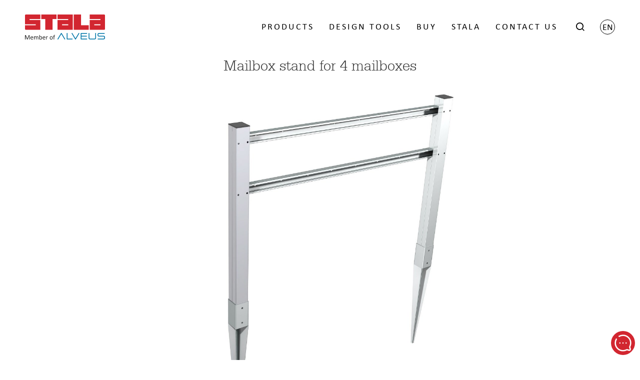

--- FILE ---
content_type: text/html; charset=utf-8
request_url: https://www.stala.com/Products/mailbox-stand-for-4-mailboxes-122/
body_size: 8418
content:


<!DOCTYPE html>
<html lang="en-US">
<head>
    <meta http-equiv="X-UA-Compatible" content="IE=edge,chrome=1">
    <meta name="viewport" content="width=device-width, initial-scale=1.0, user-scalable=no">
    <title>Mailbox stand for 4 mailboxes - Stala</title>
    


    <link rel="icon" href="/Static/Styles/favicon.ico" type="image/x-icon" />

    <script src="https://cdn.botpress.cloud/webchat/v3.3/inject.js"></script>
    <script src="https://files.bpcontent.cloud/2025/09/05/09/20250905095207-XUL3A38I.js" defer></script>

    <!-- Google Consent Mode -->
    <script data-cookieconsent="ignore">
        window.dataLayer = window.dataLayer || []; function gtag() {
            dataLayer.push(arguments)
        } gtag("consent", "default", {
            ad_personalization: "denied",
            ad_storage: "denied",
            ad_user_data: "denied",
            analytics_storage: "denied",
            functionality_storage: "denied",
            personalization_storage: "denied",
            security_storage: "granted",
            wait_for_update: 500
        });
        gtag("set", "ads_data_redaction", true);
        gtag("set", "url_passthrough", false);
    </script>
    <!-- End Google Consent Mode-->
    <!-- Google Tag Manager -->
    <script data-cookieconsent="ignore">
        (function (w, d, s, l, i) {
            w[l] = w[l] || []; w[l].push({
                'gtm.start':
                    new Date().getTime(), event: 'gtm.js'
            }); var f = d.getElementsByTagName(s)[0],
                j = d.createElement(s), dl = l != 'dataLayer' ? '&l=' + l : ''; j.async = true; j.src =
                    'https://www.googletagmanager.com/gtm.js?id=' + i + dl; f.parentNode.insertBefore(j, f);
        })(window, document, 'script', 'dataLayer', 'GTM-W3HMV36');</script>
    <!-- End Google Tag Manager -->

    <script id="Cookiebot" src="https://consent.cookiebot.eu/uc.js" data-cbid="55a8addb-c817-4eaf-a371-88cd91715e48" type="text/javascript"></script>

    <script id="CookieDeclaration" src="https://consent.cookiebot.eu/55a8addb-c817-4eaf-a371-88cd91715e48/cd.js" type="text/javascript" async></script>

    <script src="/Static/Scripts/lib.js"></script>

    <script src="/Static/Scripts/public.js?639045817491483407" async></script>

    <link type="text/css" rel="stylesheet" rel="preload" href="https://fast.fonts.net/cssapi/5974cf01-060b-46c2-9081-6f179d81132d.css" as="style" />

    <link type="text/css" rel="stylesheet" rel="preload" href="/Static/Styles/public.min.css?639045817491483407" as="style" />

    
</head>

<body >
    

    <!-- Google Tag Manager (noscript) -->
    <noscript>
        <iframe src="https://www.googletagmanager.com/ns.html?id=GTM-W3HMV36"
                height="0" width="0" style="display:none;visibility:hidden"></iframe>
    </noscript>
    <!-- End Google Tag Manager (noscript) -->

    <div class="header">
        <div class="wrapper">
            <a href="/" class="logo">
                <img src="/Static/Styles/img/logo.png" alt="Stala" title="Stala" />
            </a>

            <a href="#" class="nav-mobile-toggle"></a>

            <div class="lang">
                <span class="active with-arrow" data-dropmenu>
                    en
                </span>

                <ul class="drop-menu">
	<li class="first"><a class="first" href="https://www.stala.fi/">fi</a></li><li><a href="https://www.stala.se/">sv</a></li><li class="current"><a class="current" href="/">en</a></li><li class="last"><a class="last" href="https://www.stala.no/">no</a></li>
</ul>
            </div>


            <form class="search" method="get" action="https://campaign.stala.com/s/950622/cZgZsy3ZOL0Yi8t3b4CM7d43queW2tws">
                <a href="#" class="with-arrow" data-dropmenu>
                    <i class="icon-search"></i>
                </a>

                <div class="drop-menu">
                    <div class="field">
                        <button type="submit">
                            <i class="icon-search"></i>
                        </button>

                        <input type="text" class="search-keyword" name="q" placeholder="Search from site" title="Search from site" />
                        <script>
                            $(".with-arrow").click(function () {
                                $(".search-keyword").focus();
                            });
                        </script>
                    </div>
                </div>
            </form>

            <ul class="nav">
                

<li>
        <a href="" class="with-arrow" data-dropmenu>
            PRODUCTS

                <span class="toggle"></span>
        </a>

        <ul class="drop-menu col-12">


            

<li class="col-3">
        <a href="/Products/Worktops/" class="with-arrow" >
            Stainless steel worktops

                <span class="toggle"></span>
        </a>

        <ul>


            

<li>
        <a href="https://www.stala.com/Products/Worktops/?filter63=155" class="with-arrow" >
            ONE worktops

        </a>

</li>

<li>
        <a href="https://www.stala.com/Products/Worktops/?filter63=70" class="with-arrow" >
            Seven worktops

        </a>

</li>

<li>
        <a href="/Products/Worktops/" class="with-arrow" >
            StalaTex worktops

        </a>

</li>

        </ul>
</li>

<li class="col-3">
        <a href="/Products/Sinks/" class="with-arrow" >
            Kitchen sinks

                <span class="toggle"></span>
        </a>

        <ul>


            

<li>
        <a href="/Products/Sinks/Stainless%20steel%20sinks/" class="with-arrow" >
            Stainless steel sinks

        </a>

</li>

<li>
        <a href="/Products/Sinks/Colored%20stainless%20steel%20sinks/" class="with-arrow" >
            Colored stainless steel sinks

        </a>

</li>

<li>
        <a href="/Products/Sinks/Composite%20sinks/" class="with-arrow" >
            Composite sinks

        </a>

</li>

        </ul>
</li>

<li class="col-3">
        <a href="/Products/Kitchen%20backsplashes/" class="with-arrow" >
            Kitchen backsplashes

                <span class="toggle"></span>
        </a>

        <ul>


            

<li>
        <a href="/Products/Kitchen%20backsplashes/Wall%20panels/" class="with-arrow" >
            Wall panel

        </a>

</li>

<li>
        <a href="/Products/Kitchen%20backsplashes/Back%20panels/" class="with-arrow" >
            Back panel

        </a>

</li>

        </ul>
</li>

<li class="col-3">
        <a href="/Products/StalaTex collections" class="with-arrow" >
            StalaTex collections

                <span class="toggle"></span>
        </a>

        <ul>


            

<li>
        <a href="/Products/StalaTex%20collections/Scene%20by%20Harri%20Koskinen/" class="with-arrow" >
            Scene by Harri Koskinen

        </a>

</li>

<li>
        <a href="/Products/StalaTex collections/Grid by Matti Klenell" class="with-arrow" >
            Grid by Matti Klenell

        </a>

</li>

<li>
        <a href="/Products/StalaTex collections/Trace by Gert Wing&#229;rdh" class="with-arrow" >
            Trace by Gert Wing&#229;rdh

        </a>

</li>

        </ul>
</li>

<li class="col-3">
        <a href="/Products/Waste%20sorting%20systems/" class="with-arrow" >
            Waste sorting systems

                <span class="toggle"></span>
        </a>

        <ul>


            

<li>
        <a href="/Products/Waste%20sorting%20systems/Bottom%20installed%20waste%20sorting%20systems/" class="with-arrow" >
            Waste sorting systems

        </a>

</li>

<li>
        <a href="/Products/Waste%20sorting%20systems/Waste%20bins%20and%20bio%20lid/" class="with-arrow" >
            Recycling bins

        </a>

</li>

        </ul>
</li>

<li class="col-3">
        <a href="/Products/Accessories/" class="with-arrow" >
            Kitchen accessories

                <span class="toggle"></span>
        </a>

        <ul>


            

<li>
        <a href="/Products/Accessories/Chopping%20boards/" class="with-arrow" >
            Chopping boards

        </a>

</li>

<li>
        <a href="/Products/Accessories/Draining%20baskets/" class="with-arrow" >
            Draining baskets

        </a>

</li>

<li>
        <a href="/Products/Accessories/Other%20accessories/" class="with-arrow" >
            Other accessory

        </a>

</li>

        </ul>
</li>

<li class="col-3">
        <a href="/Products/Mailboxes/" class="with-arrow" >
            Mailboxes

                <span class="toggle"></span>
        </a>

        <ul>


            

<li>
        <a href="/Products/Mailboxes/Mailboxes/" class="with-arrow" >
            Stainless steel mailboxes

        </a>

</li>

<li>
        <a href="/Products/Mailboxes/Support%20for%20mailbox/" class="with-arrow" >
            Mailbox stands

        </a>

</li>

<li>
        <a href="/campaigns/nameplate/" class="with-arrow" >
            Nameplate for Stala mailbox

        </a>

</li>

        </ul>
</li>

                <li class="col-12">
                    <div class="box-collection">
                        

<a href="/campaigns/materials/" class="box col-3 color-white hovercolor-white overlay-gray" style="padding-top: 8%;">
    <div class="image" style="background-image: url('/globalassets/images/main-page-2019/modules-600x400px/stalatex-pattern-leaf-lehti-lov-stainless-steel.jpg?__imgop=1&maxwidth=341');"></div>

    <div class="text">
        <p class="h2">Materials used in Stala products</p>
    </div>
</a>

<a href="/campaigns/professionals/" class="box col-3 color-white hovercolor-white overlay-gray" style="padding-top: 8%;">
    <div class="image" style="background-image: url('/globalassets/images/main-page-2019/navigation/seitsikko_linkki.jpg?__imgop=1&maxwidth=341');"></div>

    <div class="text">
        <p class="h2">For designers</p>
    </div>
</a>

<a href="/Brochures/" class="box col-3 color-white hovercolor-white overlay-gray" style="padding-top: 8%;">
    <div class="image" style="background-image: url('/globalassets/images/main-page-2019/navigation/esitteet_linkki_900x700.jpg?__imgop=1&maxwidth=341');"></div>

    <div class="text">
        <p class="h2">Brochures</p>
    </div>
</a>

<a href="/News/All-news/stainless-steel-care-instructions---best-practices/" class="box col-3 color-white hovercolor-white overlay-gray" style="padding-top: 8%;">
    <div class="image" style="background-image: url('/globalassets/images/main-page-2019/modules-900x600px/set-2-leikkuulauta-skarbrada-chopping-board-007.jpg?__imgop=1&maxwidth=341');"></div>

    <div class="text">
        <p class="h2">Care instructions for stainless steel sinks</p>
    </div>
</a>
                    </div>
                </li>
        </ul>
</li>

<li>
        <a href="" class="with-arrow" data-dropmenu>
            DESIGN TOOLS

                <span class="toggle"></span>
        </a>

        <ul class="drop-menu col-10">


            

<li class="link-item col-5">
        <div class="link">
            <div class="content">
                    <img src="/globalassets/images/headers/maninavigation_designer.jpg?__imgop=1&maxwidth=300" alt="Worktops, kitchen backsplashes and interior panels " title="Worktops, kitchen backsplashes and interior panels " />

                <div class="h2">Worktops, kitchen backsplashes and interior panels </div>

                <div class="text">
                    • Worktop width 0.3 to 3 meters<br />
• Worktop height 20/30/40mm<br />
• Unique StalaTex patterns available
                </div>

                <a class="button" href="/designer/">
                    <i class="icon-chevron-right"></i>
                    Start your design with Stala*Designer
                </a>
            </div>
        </div>

</li>

<li class="link-item col-5">
        <div class="link">
            <div class="content">
                    <img src="/globalassets/images/stala/bim_objekteihin_kuva.jpg?__imgop=1&maxwidth=300" alt="Stala BIM objects for architects and designers" title="Stala BIM objects for architects and designers" />

                <div class="h2">Stala BIM objects for architects and designers</div>

                <div class="text">
                    • GDL objects<br />
• Revit object library<br />
<br />

                </div>

                <a class="button" href="/campaigns/professionals/">
                    <i class="icon-chevron-right"></i>
                    View &amp; download objects for designers
                </a>
            </div>
        </div>

</li>

        </ul>
</li>

<li>
        <a href="/shop/" class="with-arrow" data-dropmenu>
            BUY

                <span class="toggle"></span>
        </a>

        <ul class="drop-menu col-6">


            

<li class="link-item col-6">
        <div class="link">
            <div class="content">

                <div class="h2">StalaShop</div>

                <div class="text">
                    Selection of Stala products and spare parts - we deliver orders to Finland and Sweden
                </div>

                <a class="button" href="/shop/">
                    <i class="icon-chevron-right"></i>
                    TO SHOP 
                </a>
            </div>
        </div>

</li>

        </ul>
</li>

<li>
        <a href="" class="with-arrow" data-dropmenu>
            STALA

                <span class="toggle"></span>
        </a>

        <ul class="drop-menu col-2">


            

<li>
        <a href="/campaigns/responsibility/" class="with-arrow" >
            Responsibility

        </a>

</li>

<li>
        <a href="https://stalaverse.com/" class="with-arrow" >
            StalaVerse

        </a>

</li>

<li>
        <a href="/stala-story/" class="with-arrow" >
            Stala Story

        </a>

</li>

<li>
        <a href="/campaigns/design-philosophy/" class="with-arrow" >
            Design Philosophy

        </a>

</li>

<li>
        <a href="/campaigns/stronger-together/" class="with-arrow" >
            Stala &amp; Alveus

        </a>

</li>

<li>
        <a href="/News/All-news/" class="with-arrow" >
            News

        </a>

</li>

        </ul>
</li>

<li>
        <a href="/contact-information2" class="with-arrow" >
            CONTACT US

        </a>

</li>
            </ul>
        </div>
    </div>

    



<script type="text/javascript">
    if (typeof addthis_config !== "undefined") {
        addthis_config.ui_click = true
    } else {
        var addthis_config = {
            ui_click: true
        };
    }

    $(document).ready(function () {
        // Unit localizations workaround with JS since not possible with ProdCat
        if ("") {
            $(".colfirst").filter(function () {
                return this.innerHTML.endsWith(" kk");
            }).each(function () {
                this.innerHTML = this.innerHTML.replace(" kk", " ");
            })
        }
    });
</script>

<div class="page product-v2">
    <div class="overview">
        <div class="title">
            <h1>Mailbox stand for 4 mailboxes</h1>
        </div>



        <div class="media print-only">
            <img alt="Mailbox stand for 4 mailboxes" class="main" src="/globalassets/Images/Mailboxes/Product/Product_Mailbox_MailboxLegs_PLJ-4_001.jpg?__imgop=1&maxwidth=600" />
        </div>

        <div class="media hide-mobile">
                    <img alt="Mailbox stand for 4 mailboxes" class="main" src="/globalassets/Images/Mailboxes/Product/Product_Mailbox_MailboxLegs_PLJ-4_001.jpg?__imgop=1&maxwidth=1900" />
                <div class="main-video"></div>

                <div class="images owl-carousel">
                            <a target="_blank" href="/globalassets/Images/Mailboxes/Product/Product_Mailbox_MailboxLegs_PLJ-4_001.jpg?__imgop=1&maxwidth=1900" class="image">
                                <img alt="Image #153" src="/globalassets/Images/Mailboxes/Product/Product_Mailbox_MailboxLegs_PLJ-4_001.jpg?__imgop=1&amp;maxwidth=150" />
                            </a>
                            <a target="_blank" href="/globalassets/images/mailboxes/product/stala-plj4_3.jpg?__imgop=1&maxwidth=1900" class="image">
                                <img alt="Image #1216" src="/globalassets/images/mailboxes/product/stala-plj4_3.jpg?__imgop=1&amp;maxwidth=150" />
                            </a>
                            <a target="_blank" href="/globalassets/images/mailboxes/feeling/product_feel_mailbox_pl-3_006.jpg?__imgop=1&maxwidth=1900" class="image">
                                <img alt="Image #1206" src="/globalassets/images/mailboxes/feeling/product_feel_mailbox_pl-3_006.jpg?__imgop=1&amp;maxwidth=150" />
                            </a>
                            <a target="_blank" href="/globalassets/images/mailboxes/feeling/product_feel_mailbox_pl-3_005.jpg?__imgop=1&maxwidth=1900" class="image">
                                <img alt="Image #1207" src="/globalassets/images/mailboxes/feeling/product_feel_mailbox_pl-3_005.jpg?__imgop=1&amp;maxwidth=150" />
                            </a>
                </div>
        </div>

        <div class="media mobile-only">
                <div class="main-image">
                    <div class="image-container">
                        <img alt="Mailbox stand for 4 mailboxes" class="main" src="/globalassets/Images/Mailboxes/Product/Product_Mailbox_MailboxLegs_PLJ-4_001.jpg?__imgop=1&maxwidth=600" />
                    </div>
                </div>
                <div class="main-video"></div>

                <div class="images owl-carousel">
                            <a target="_blank" href="/globalassets/Images/Mailboxes/Product/Product_Mailbox_MailboxLegs_PLJ-4_001.jpg?__imgop=1&maxwidth=600" class="image">
                                <img alt="Image #153" src="/globalassets/Images/Mailboxes/Product/Product_Mailbox_MailboxLegs_PLJ-4_001.jpg?__imgop=1&amp;maxwidth=150" />
                            </a>
                            <a target="_blank" href="/globalassets/images/mailboxes/product/stala-plj4_3.jpg?__imgop=1&maxwidth=600" class="image">
                                <img alt="Image #1216" src="/globalassets/images/mailboxes/product/stala-plj4_3.jpg?__imgop=1&amp;maxwidth=150" />
                            </a>
                            <a target="_blank" href="/globalassets/images/mailboxes/feeling/product_feel_mailbox_pl-3_006.jpg?__imgop=1&maxwidth=600" class="image">
                                <img alt="Image #1206" src="/globalassets/images/mailboxes/feeling/product_feel_mailbox_pl-3_006.jpg?__imgop=1&amp;maxwidth=150" />
                            </a>
                            <a target="_blank" href="/globalassets/images/mailboxes/feeling/product_feel_mailbox_pl-3_005.jpg?__imgop=1&maxwidth=600" class="image">
                                <img alt="Image #1207" src="/globalassets/images/mailboxes/feeling/product_feel_mailbox_pl-3_005.jpg?__imgop=1&amp;maxwidth=150" />
                            </a>
                </div>
        </div>


        <div class="wrapper">
            <div class="actions">


                    <div class="buy-now col-6">
                        <a href="/shop/com/mailboxes/stands-for-mailboxes/postilaatikon-jalka-4-laatikolle/" class="button">
                            <i class="icon-chevron-right"></i>

                            Buy now
                        </a>
                    </div>
            </div>

            <ul class="tabs">
                <li>
                    <a href="#about">About</a>
                </li>
                <li>
                    <a href="#dimensions">Technical data</a>
                </li>
                <li>
                    <a href="#instructions">Downloadable files</a>
                </li>
            </ul>

            <div class="print-only">
                <p>PLJ-4 mailbox stand is suitable for four Stala PL-3 or PL-4 mailbox models. <br /><br />It is easy to install and the sturdy structure is installed 60 cm deep underground. Screws for attaching the mailboxes to the stand are included. </p>
<p>The material is weatherproof stainless steel and a combination of stands can be used for larger groups of mailboxes.<br /><br /></p>
            </div>

            <div id="tabs" class="tab-content">
                <div id="about" class="tab readmore-item">
                    <p>PLJ-4 mailbox stand is suitable for four Stala PL-3 or PL-4 mailbox models. <br /><br />It is easy to install and the sturdy structure is installed 60 cm deep underground. Screws for attaching the mailboxes to the stand are included. </p>
<p>The material is weatherproof stainless steel and a combination of stands can be used for larger groups of mailboxes.<br /><br /></p>
                    <table>
	<tr class="odd">
		<td class="name">Product code</td><td class="colfirst" colspan="1">PLJ-4</td>
	</tr><tr>
		<td class="name">EAN code</td><td class="colfirst" colspan="1">6417791243303</td>
	</tr><tr class="odd">
		<td class="name">Warranty (months)</td><td class="colfirst" colspan="1">24</td>
	</tr><tr>
		<td class="name">Material</td><td class="colfirst" colspan="1">Stainless steel </td>
	</tr><tr class="odd">
		<td class="name">Width</td><td class="colfirst" colspan="1">1469 mm</td>
	</tr><tr>
		<td class="name">Height</td><td class="colfirst" colspan="1">1705 mm</td>
	</tr>
</table>
                </div>

                <div id="dimensions" class="tab readmore-item">
                    <table>
	<tr class="odd">
		<td class="name">Gross weight</td><td class="colfirst" colspan="1">12.4 kg</td>
	</tr><tr>
		<td class="name">Dimensions</td><td class="colfirst" colspan="1">1469 x 1705 x 150</td>
	</tr>
</table>
                </div>

                <div id="instructions" class="tab readmore-item">
                            <p><strong>Installation instructions</strong></p>
                            <ul class="instructions">
                                    <li>
                                        <a href="/globalassets/hoito--ja-asennusohjeet/plj2_4_asennusohje_rev06_09112018.pdf" target="_blank">
                                            <i class="icon-file"></i>
                                            plj2_4_asennusohje_rev06_09112018.pdf
                                        </a>
                                    </li>
                            </ul>
                            <p><strong>Care instructions</strong></p>
                            <ul class="instructions">
                                    <li>
                                        <a href="/globalassets/hoito--ja-asennusohjeet/stala-stainless-steel-careinstructions_teraspinnan-hoito-ohje-2022.pdf.pdf" target="_blank">
                                            <i class="icon-file"></i>
                                            Care instructions for stainless steel surfaces
                                        </a>
                                    </li>
                            </ul>
                </div>
            </div>
        </div>
    </div>


    <div class="tab-content print-only">
        <div id="about">
            <table>
	<tr class="odd">
		<td class="name">Product code</td><td class="colfirst" colspan="1">PLJ-4</td>
	</tr><tr>
		<td class="name">EAN code</td><td class="colfirst" colspan="1">6417791243303</td>
	</tr><tr class="odd">
		<td class="name">Warranty (months)</td><td class="colfirst" colspan="1">24</td>
	</tr><tr>
		<td class="name">Material</td><td class="colfirst" colspan="1">Stainless steel </td>
	</tr><tr class="odd">
		<td class="name">Width</td><td class="colfirst" colspan="1">1469 mm</td>
	</tr><tr>
		<td class="name">Height</td><td class="colfirst" colspan="1">1705 mm</td>
	</tr>
</table>
        </div>

        <div id="dimensions">
            <table>
	<tr class="odd">
		<td class="name">Gross weight</td><td class="colfirst" colspan="1">12.4 kg</td>
	</tr><tr>
		<td class="name">Dimensions</td><td class="colfirst" colspan="1">1469 x 1705 x 150</td>
	</tr>
</table>
        </div>
    </div>


<div class="wrapper">
    <div class="page-actions">
        <a href="#" onclick="window.print(); return false;" class="button">
            <i class="icon-download"></i>

            Download product page
        </a>
    </div>

    <div class="product-list">
    </div>

    <div class="product-list">
    </div>

    <div class="product-list">
    </div>

    <div class="product-list">
            <h2>You might also be interested in</h2>


<p class="h2 no-results">
    No search results
</p>

<div class="products-carousel owl-carousel">
<a class="product" href="/Products/mailbox-pl-3-stainless-steel-8/" >
            <div class="content">
                <span class="image" style="background-image: url('/globalassets/images/mailboxes/product/stala_postilaatikko_brevlada_mailbox_pl-3_01.jpg?__imgop=1&amp;maxwidth=350');"></span>

                <h2>
                    <span class="family">
                    </span>

                    <span class="code">
                        PL-3
                    </span>

                    <span class="name">
                        Mailbox PL-3, stainless steel
                    </span>
                </h2>
            </div>
        </a>
<a class="product" href="/Products/mailbox-pl-4-stainless-steel-116/" >
            <div class="content">
                <span class="image" style="background-image: url('/globalassets/images/mailboxes/product/product_mailbox_pl-4_001.jpg?__imgop=1&amp;maxwidth=350');"></span>

                <h2>
                    <span class="family">
                    </span>

                    <span class="code">
                        PL-4
                    </span>

                    <span class="name">
                        Mailbox PL-4, stainless steel
                    </span>
                </h2>
            </div>
        </a>
<a class="product" href="/Products/mailbox-stand-for-2-mailboxes-120/" >
            <div class="content">
                <span class="image" style="background-image: url('/globalassets/Images/Mailboxes/Product/Product_Mailbox_MailboxLegs_PLJ-2_001.jpg?__imgop=1&amp;maxwidth=350');"></span>

                <h2>
                    <span class="family">
                    </span>

                    <span class="code">
                        PLJ-2
                    </span>

                    <span class="name">
                        Mailbox stand for 2 mailboxes
                    </span>
                </h2>
            </div>
        </a>
<a class="product" href="/Products/mailbox-stand-for-3-mailboxes-121/" >
            <div class="content">
                <span class="image" style="background-image: url('/globalassets/Images/Mailboxes/Product/Product_Mailbox_MailboxLegs_PLJ-3_001.jpg?__imgop=1&amp;maxwidth=350');"></span>

                <h2>
                    <span class="family">
                    </span>

                    <span class="code">
                        PLJ-3
                    </span>

                    <span class="name">
                        Mailbox stand for 3 mailboxes
                    </span>
                </h2>
            </div>
        </a>
</div>    </div>
</div>

</div>



    

<div class="social-media compact"> 
    <div class="wrapper wide">
        <div class="contact">
            <div class="text">
                <h2>Get inspired</h2>

                    <p class="h2 hashtag">#stainlessforlife</p>

            <div class="links">
                        <a href="https://www.instagram.com/stala_official/" target="_blank">
            <i class="icon-instagram"></i>
        </a>

                        <a href="https://www.facebook.com/StalaOy" target="_blank">
            <i class="icon-facebook"></i>
        </a>

                        <a href="https://www.youtube.com/user/StalaOy" target="_blank">
            <i class="icon-youtube"></i>
        </a>

                        <a href="https://fi.pinterest.com/stala_official/" target="_blank">
            <i class="icon-pinterest-p"></i>
        </a>

            </div>
            </div>
        </div>

        <div class="images col-8">
<form action="/SocialMedia/InstagramImages" method="post"><input name="__RequestVerificationToken" type="hidden" value="lCEsBsXRmbbLCyEhQyMUMaQLy43ArEijzAIDbP7JAgQPzVcSSgtxCjpJu7bmJgqbbsJkTGbfwA8DKrao_Bbm87An7Cqt1yn4iLag4QlBxLk1" /></form>
            <div class="items"></div>
        </div>
    </div>
</div>


    <div class="footer">
        <div class="wrapper">
            <ul class="nav">
                

<li class="col-3">
        <a href="" class="with-arrow" >
            STALA INFO

                <span class="toggle"></span>
        </a>

        <ul>


            

<li>
        <a href="/stala-story/" class="with-arrow" >
            Stala Story

        </a>

</li>

<li>
        <a href="/campaigns/stronger-together/" class="with-arrow" >
            Stala &amp; Alveus - Stronger together

        </a>

</li>

<li>
        <a href="/campaigns/stalatex/" class="with-arrow" >
            StalaTex

        </a>

</li>

<li>
        <a href="/contact-information2" class="with-arrow" >
            Contact us

        </a>

</li>

<li>
        <a href="/campaigns/responsibility/" class="with-arrow" >
            Responsibility at Stala

        </a>

</li>

<li>
        <a href="/campaigns/careers/" class="with-arrow" >
            Careers

        </a>

</li>

        </ul>
</li>

<li class="col-3">
        <a href="" class="with-arrow" >
            SUPPORT

                <span class="toggle"></span>
        </a>

        <ul>


            

<li>
        <a href="/News/All-news/stainless-steel-care-instructions---best-practices/" class="with-arrow" >
            Care instructions

        </a>

</li>

<li>
        <a href="/contact-information2/" class="with-arrow" >
            Technical support

        </a>

</li>

<li>
        <a href="/shop/" class="with-arrow" >
            Spare parts

        </a>

</li>

        </ul>
</li>

<li class="col-3">
        <a href="" class="with-arrow" >
            FOR DEALERS

                <span class="toggle"></span>
        </a>

        <ul>


            

<li>
        <a href="/designer/" class="with-arrow" >
            Design Tools

        </a>

</li>

        </ul>
</li>

<li class="col-3">
        <a href="" class="with-arrow" >
            MATERIALS

                <span class="toggle"></span>
        </a>

        <ul>


            

<li>
        <a href="/campaigns/professionals/" class="with-arrow" >
            For designers

        </a>

</li>

<li>
        <a href="/Brochures/" class="with-arrow" >
            Brochures

        </a>

</li>

<li>
        <a href="/campaigns/warranty/" class="with-arrow" >
            Warranty terms

        </a>

</li>

        </ul>
</li>
            </ul>

            <div class="contact">
                <div class="links">
<a href="/contact-information2/">Contact us</a><a href="/Brochures/">Brochures</a><a href="/Terms-of-use/">Terms of use</a><a href="/privacy-policy/">Privacy policy</a>                </div>

                <div class="address">
                    Stala Oy I Yritt&#228;j&#228;nkatu 4 I 15170 Lahti, Finland I sink.sales@stala.com
                </div>

                <div class="copyright">
                    2021 © ALL RIGHTS RESERVED
                </div>
            </div>
        </div>
    </div>

    

    

<div class="stala-chat-bubble" onclick="window.botpress.open()">
    <svg width="48px" height="48px" viewBox="-3.6 -3.6 31.20 31.20" fill="none" xmlns="http://www.w3.org/2000/svg" transform="matrix(-1, 0, 0, 1, 0, 0)" stroke="#ffffff"><g id="SVGRepo_bgCarrier" stroke-width="0"></g><g id="SVGRepo_tracerCarrier" stroke-linecap="round" stroke-linejoin="round"></g><g id="SVGRepo_iconCarrier"> <path d="M17 3.33782C15.5291 2.48697 13.8214 2 12 2C6.47715 2 2 6.47715 2 12C2 13.5997 2.37562 15.1116 3.04346 16.4525C3.22094 16.8088 3.28001 17.2161 3.17712 17.6006L2.58151 19.8267C2.32295 20.793 3.20701 21.677 4.17335 21.4185L6.39939 20.8229C6.78393 20.72 7.19121 20.7791 7.54753 20.9565C8.88837 21.6244 10.4003 22 12 22C17.5228 22 22 17.5228 22 12C22 10.1786 21.513 8.47087 20.6622 7" stroke="#ffffff" stroke-width="1.6799999999999997" stroke-linecap="round"></path> <path d="M8 12H8.009M11.991 12H12M15.991 12H16" stroke="#ffffff" stroke-width="1.6799999999999997" stroke-linecap="round" stroke-linejoin="round"></path> </g></svg>
</div>
<script>
    const chatBubble = document.querySelector('.stala-chat-bubble');

    window.botpressMuted = false;

    const lsMuteValue = localStorage.getItem('bp-muted');

    if (lsMuteValue !== null) {
        window.botpressMuted = new Date() - new Date(lsMuteValue) < 36_00000;
    }

    window.botpress.on('webchat:initialized', (event) => {

        if (!window.botpressMuted) { 
            setTimeout(() => {
                window.botpress.open()
            }, 15_000)
        }
    });
    window.botpress.on('webchat:opened', (event) => {
        chatBubble.style.display = 'none';
    });

    window.botpress.on('webchat:closed', (event) => {
        chatBubble.style.display = 'flex';
        localStorage.setItem('bp-muted', new Date().toISOString());
    });
</script>
</body>
</html>

--- FILE ---
content_type: application/javascript
request_url: https://files.bpcontent.cloud/2025/09/05/09/20250905095207-XUL3A38I.js
body_size: 882
content:
window.botpress.init({
  "botId": "e0a18fe0-c1f4-4418-b81a-abcbc12549cd",
  "configuration": {
    "version": "v2",
    "composerPlaceholder": "Kirjoita viestisi tähän kenttään... / Skriv ditt meddelande i det här fältet... / Write your message here... ",
    "botName": "Stella - AI-assistant",
    "botAvatar": "https://files.bpcontent.cloud/2025/09/03/12/20250903120837-WBW6W26Q.jpeg",
    "website": {},
    "email": {},
    "phone": {},
    "termsOfService": {},
    "privacyPolicy": {},
    "color": "#d22630",
    "variant": "solid",
    "headerVariant": "solid",
    "themeMode": "light",
    "fontFamily": "inter",
    "radius": 1.5,
    "feedbackEnabled": true,
    "footer": "",
    "allowFileUpload": false,
    "soundEnabled": false,
    "toggleChatId": "bp-toggle-chat",
    "proactiveMessageEnabled": false,
    "proactiveBubbleMessage": "Hi! 👋 Need help?",
    "proactiveBubbleTriggerType": "afterDelay",
    "proactiveBubbleDelayTime": 1
  },
  "clientId": "74f5bb59-fb89-4d32-9982-8a71ac244369"
});